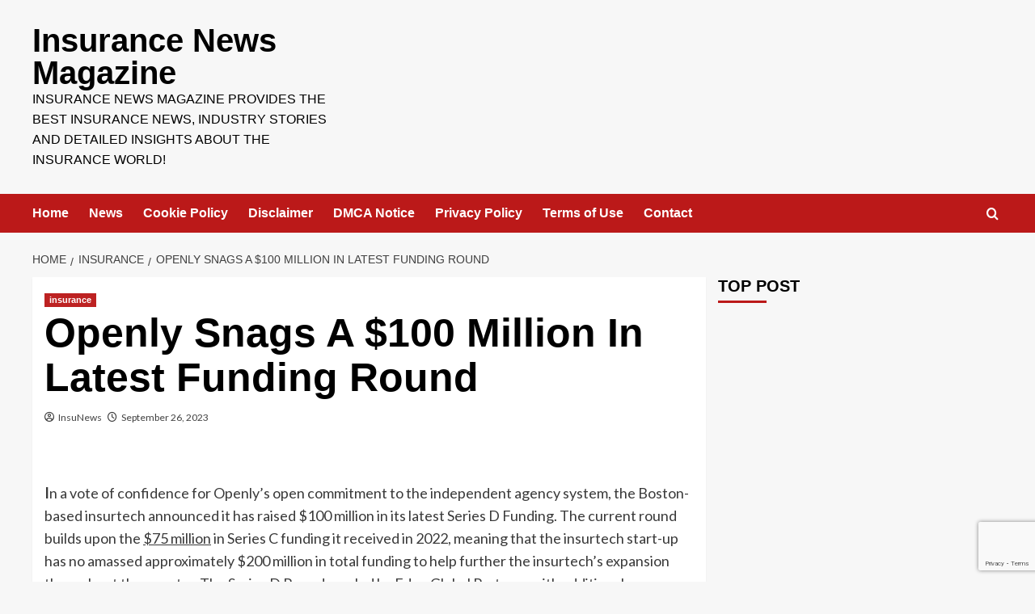

--- FILE ---
content_type: text/html; charset=utf-8
request_url: https://www.google.com/recaptcha/api2/anchor?ar=1&k=6LdTfi0kAAAAALnop29H0-o9Mei5wyBfUHyMre9_&co=aHR0cHM6Ly93d3cuaW5zdXJhbmNlbmV3c21hZy5jb206NDQz&hl=en&v=PoyoqOPhxBO7pBk68S4YbpHZ&size=invisible&anchor-ms=20000&execute-ms=30000&cb=c10zfr8xcgg
body_size: 48531
content:
<!DOCTYPE HTML><html dir="ltr" lang="en"><head><meta http-equiv="Content-Type" content="text/html; charset=UTF-8">
<meta http-equiv="X-UA-Compatible" content="IE=edge">
<title>reCAPTCHA</title>
<style type="text/css">
/* cyrillic-ext */
@font-face {
  font-family: 'Roboto';
  font-style: normal;
  font-weight: 400;
  font-stretch: 100%;
  src: url(//fonts.gstatic.com/s/roboto/v48/KFO7CnqEu92Fr1ME7kSn66aGLdTylUAMa3GUBHMdazTgWw.woff2) format('woff2');
  unicode-range: U+0460-052F, U+1C80-1C8A, U+20B4, U+2DE0-2DFF, U+A640-A69F, U+FE2E-FE2F;
}
/* cyrillic */
@font-face {
  font-family: 'Roboto';
  font-style: normal;
  font-weight: 400;
  font-stretch: 100%;
  src: url(//fonts.gstatic.com/s/roboto/v48/KFO7CnqEu92Fr1ME7kSn66aGLdTylUAMa3iUBHMdazTgWw.woff2) format('woff2');
  unicode-range: U+0301, U+0400-045F, U+0490-0491, U+04B0-04B1, U+2116;
}
/* greek-ext */
@font-face {
  font-family: 'Roboto';
  font-style: normal;
  font-weight: 400;
  font-stretch: 100%;
  src: url(//fonts.gstatic.com/s/roboto/v48/KFO7CnqEu92Fr1ME7kSn66aGLdTylUAMa3CUBHMdazTgWw.woff2) format('woff2');
  unicode-range: U+1F00-1FFF;
}
/* greek */
@font-face {
  font-family: 'Roboto';
  font-style: normal;
  font-weight: 400;
  font-stretch: 100%;
  src: url(//fonts.gstatic.com/s/roboto/v48/KFO7CnqEu92Fr1ME7kSn66aGLdTylUAMa3-UBHMdazTgWw.woff2) format('woff2');
  unicode-range: U+0370-0377, U+037A-037F, U+0384-038A, U+038C, U+038E-03A1, U+03A3-03FF;
}
/* math */
@font-face {
  font-family: 'Roboto';
  font-style: normal;
  font-weight: 400;
  font-stretch: 100%;
  src: url(//fonts.gstatic.com/s/roboto/v48/KFO7CnqEu92Fr1ME7kSn66aGLdTylUAMawCUBHMdazTgWw.woff2) format('woff2');
  unicode-range: U+0302-0303, U+0305, U+0307-0308, U+0310, U+0312, U+0315, U+031A, U+0326-0327, U+032C, U+032F-0330, U+0332-0333, U+0338, U+033A, U+0346, U+034D, U+0391-03A1, U+03A3-03A9, U+03B1-03C9, U+03D1, U+03D5-03D6, U+03F0-03F1, U+03F4-03F5, U+2016-2017, U+2034-2038, U+203C, U+2040, U+2043, U+2047, U+2050, U+2057, U+205F, U+2070-2071, U+2074-208E, U+2090-209C, U+20D0-20DC, U+20E1, U+20E5-20EF, U+2100-2112, U+2114-2115, U+2117-2121, U+2123-214F, U+2190, U+2192, U+2194-21AE, U+21B0-21E5, U+21F1-21F2, U+21F4-2211, U+2213-2214, U+2216-22FF, U+2308-230B, U+2310, U+2319, U+231C-2321, U+2336-237A, U+237C, U+2395, U+239B-23B7, U+23D0, U+23DC-23E1, U+2474-2475, U+25AF, U+25B3, U+25B7, U+25BD, U+25C1, U+25CA, U+25CC, U+25FB, U+266D-266F, U+27C0-27FF, U+2900-2AFF, U+2B0E-2B11, U+2B30-2B4C, U+2BFE, U+3030, U+FF5B, U+FF5D, U+1D400-1D7FF, U+1EE00-1EEFF;
}
/* symbols */
@font-face {
  font-family: 'Roboto';
  font-style: normal;
  font-weight: 400;
  font-stretch: 100%;
  src: url(//fonts.gstatic.com/s/roboto/v48/KFO7CnqEu92Fr1ME7kSn66aGLdTylUAMaxKUBHMdazTgWw.woff2) format('woff2');
  unicode-range: U+0001-000C, U+000E-001F, U+007F-009F, U+20DD-20E0, U+20E2-20E4, U+2150-218F, U+2190, U+2192, U+2194-2199, U+21AF, U+21E6-21F0, U+21F3, U+2218-2219, U+2299, U+22C4-22C6, U+2300-243F, U+2440-244A, U+2460-24FF, U+25A0-27BF, U+2800-28FF, U+2921-2922, U+2981, U+29BF, U+29EB, U+2B00-2BFF, U+4DC0-4DFF, U+FFF9-FFFB, U+10140-1018E, U+10190-1019C, U+101A0, U+101D0-101FD, U+102E0-102FB, U+10E60-10E7E, U+1D2C0-1D2D3, U+1D2E0-1D37F, U+1F000-1F0FF, U+1F100-1F1AD, U+1F1E6-1F1FF, U+1F30D-1F30F, U+1F315, U+1F31C, U+1F31E, U+1F320-1F32C, U+1F336, U+1F378, U+1F37D, U+1F382, U+1F393-1F39F, U+1F3A7-1F3A8, U+1F3AC-1F3AF, U+1F3C2, U+1F3C4-1F3C6, U+1F3CA-1F3CE, U+1F3D4-1F3E0, U+1F3ED, U+1F3F1-1F3F3, U+1F3F5-1F3F7, U+1F408, U+1F415, U+1F41F, U+1F426, U+1F43F, U+1F441-1F442, U+1F444, U+1F446-1F449, U+1F44C-1F44E, U+1F453, U+1F46A, U+1F47D, U+1F4A3, U+1F4B0, U+1F4B3, U+1F4B9, U+1F4BB, U+1F4BF, U+1F4C8-1F4CB, U+1F4D6, U+1F4DA, U+1F4DF, U+1F4E3-1F4E6, U+1F4EA-1F4ED, U+1F4F7, U+1F4F9-1F4FB, U+1F4FD-1F4FE, U+1F503, U+1F507-1F50B, U+1F50D, U+1F512-1F513, U+1F53E-1F54A, U+1F54F-1F5FA, U+1F610, U+1F650-1F67F, U+1F687, U+1F68D, U+1F691, U+1F694, U+1F698, U+1F6AD, U+1F6B2, U+1F6B9-1F6BA, U+1F6BC, U+1F6C6-1F6CF, U+1F6D3-1F6D7, U+1F6E0-1F6EA, U+1F6F0-1F6F3, U+1F6F7-1F6FC, U+1F700-1F7FF, U+1F800-1F80B, U+1F810-1F847, U+1F850-1F859, U+1F860-1F887, U+1F890-1F8AD, U+1F8B0-1F8BB, U+1F8C0-1F8C1, U+1F900-1F90B, U+1F93B, U+1F946, U+1F984, U+1F996, U+1F9E9, U+1FA00-1FA6F, U+1FA70-1FA7C, U+1FA80-1FA89, U+1FA8F-1FAC6, U+1FACE-1FADC, U+1FADF-1FAE9, U+1FAF0-1FAF8, U+1FB00-1FBFF;
}
/* vietnamese */
@font-face {
  font-family: 'Roboto';
  font-style: normal;
  font-weight: 400;
  font-stretch: 100%;
  src: url(//fonts.gstatic.com/s/roboto/v48/KFO7CnqEu92Fr1ME7kSn66aGLdTylUAMa3OUBHMdazTgWw.woff2) format('woff2');
  unicode-range: U+0102-0103, U+0110-0111, U+0128-0129, U+0168-0169, U+01A0-01A1, U+01AF-01B0, U+0300-0301, U+0303-0304, U+0308-0309, U+0323, U+0329, U+1EA0-1EF9, U+20AB;
}
/* latin-ext */
@font-face {
  font-family: 'Roboto';
  font-style: normal;
  font-weight: 400;
  font-stretch: 100%;
  src: url(//fonts.gstatic.com/s/roboto/v48/KFO7CnqEu92Fr1ME7kSn66aGLdTylUAMa3KUBHMdazTgWw.woff2) format('woff2');
  unicode-range: U+0100-02BA, U+02BD-02C5, U+02C7-02CC, U+02CE-02D7, U+02DD-02FF, U+0304, U+0308, U+0329, U+1D00-1DBF, U+1E00-1E9F, U+1EF2-1EFF, U+2020, U+20A0-20AB, U+20AD-20C0, U+2113, U+2C60-2C7F, U+A720-A7FF;
}
/* latin */
@font-face {
  font-family: 'Roboto';
  font-style: normal;
  font-weight: 400;
  font-stretch: 100%;
  src: url(//fonts.gstatic.com/s/roboto/v48/KFO7CnqEu92Fr1ME7kSn66aGLdTylUAMa3yUBHMdazQ.woff2) format('woff2');
  unicode-range: U+0000-00FF, U+0131, U+0152-0153, U+02BB-02BC, U+02C6, U+02DA, U+02DC, U+0304, U+0308, U+0329, U+2000-206F, U+20AC, U+2122, U+2191, U+2193, U+2212, U+2215, U+FEFF, U+FFFD;
}
/* cyrillic-ext */
@font-face {
  font-family: 'Roboto';
  font-style: normal;
  font-weight: 500;
  font-stretch: 100%;
  src: url(//fonts.gstatic.com/s/roboto/v48/KFO7CnqEu92Fr1ME7kSn66aGLdTylUAMa3GUBHMdazTgWw.woff2) format('woff2');
  unicode-range: U+0460-052F, U+1C80-1C8A, U+20B4, U+2DE0-2DFF, U+A640-A69F, U+FE2E-FE2F;
}
/* cyrillic */
@font-face {
  font-family: 'Roboto';
  font-style: normal;
  font-weight: 500;
  font-stretch: 100%;
  src: url(//fonts.gstatic.com/s/roboto/v48/KFO7CnqEu92Fr1ME7kSn66aGLdTylUAMa3iUBHMdazTgWw.woff2) format('woff2');
  unicode-range: U+0301, U+0400-045F, U+0490-0491, U+04B0-04B1, U+2116;
}
/* greek-ext */
@font-face {
  font-family: 'Roboto';
  font-style: normal;
  font-weight: 500;
  font-stretch: 100%;
  src: url(//fonts.gstatic.com/s/roboto/v48/KFO7CnqEu92Fr1ME7kSn66aGLdTylUAMa3CUBHMdazTgWw.woff2) format('woff2');
  unicode-range: U+1F00-1FFF;
}
/* greek */
@font-face {
  font-family: 'Roboto';
  font-style: normal;
  font-weight: 500;
  font-stretch: 100%;
  src: url(//fonts.gstatic.com/s/roboto/v48/KFO7CnqEu92Fr1ME7kSn66aGLdTylUAMa3-UBHMdazTgWw.woff2) format('woff2');
  unicode-range: U+0370-0377, U+037A-037F, U+0384-038A, U+038C, U+038E-03A1, U+03A3-03FF;
}
/* math */
@font-face {
  font-family: 'Roboto';
  font-style: normal;
  font-weight: 500;
  font-stretch: 100%;
  src: url(//fonts.gstatic.com/s/roboto/v48/KFO7CnqEu92Fr1ME7kSn66aGLdTylUAMawCUBHMdazTgWw.woff2) format('woff2');
  unicode-range: U+0302-0303, U+0305, U+0307-0308, U+0310, U+0312, U+0315, U+031A, U+0326-0327, U+032C, U+032F-0330, U+0332-0333, U+0338, U+033A, U+0346, U+034D, U+0391-03A1, U+03A3-03A9, U+03B1-03C9, U+03D1, U+03D5-03D6, U+03F0-03F1, U+03F4-03F5, U+2016-2017, U+2034-2038, U+203C, U+2040, U+2043, U+2047, U+2050, U+2057, U+205F, U+2070-2071, U+2074-208E, U+2090-209C, U+20D0-20DC, U+20E1, U+20E5-20EF, U+2100-2112, U+2114-2115, U+2117-2121, U+2123-214F, U+2190, U+2192, U+2194-21AE, U+21B0-21E5, U+21F1-21F2, U+21F4-2211, U+2213-2214, U+2216-22FF, U+2308-230B, U+2310, U+2319, U+231C-2321, U+2336-237A, U+237C, U+2395, U+239B-23B7, U+23D0, U+23DC-23E1, U+2474-2475, U+25AF, U+25B3, U+25B7, U+25BD, U+25C1, U+25CA, U+25CC, U+25FB, U+266D-266F, U+27C0-27FF, U+2900-2AFF, U+2B0E-2B11, U+2B30-2B4C, U+2BFE, U+3030, U+FF5B, U+FF5D, U+1D400-1D7FF, U+1EE00-1EEFF;
}
/* symbols */
@font-face {
  font-family: 'Roboto';
  font-style: normal;
  font-weight: 500;
  font-stretch: 100%;
  src: url(//fonts.gstatic.com/s/roboto/v48/KFO7CnqEu92Fr1ME7kSn66aGLdTylUAMaxKUBHMdazTgWw.woff2) format('woff2');
  unicode-range: U+0001-000C, U+000E-001F, U+007F-009F, U+20DD-20E0, U+20E2-20E4, U+2150-218F, U+2190, U+2192, U+2194-2199, U+21AF, U+21E6-21F0, U+21F3, U+2218-2219, U+2299, U+22C4-22C6, U+2300-243F, U+2440-244A, U+2460-24FF, U+25A0-27BF, U+2800-28FF, U+2921-2922, U+2981, U+29BF, U+29EB, U+2B00-2BFF, U+4DC0-4DFF, U+FFF9-FFFB, U+10140-1018E, U+10190-1019C, U+101A0, U+101D0-101FD, U+102E0-102FB, U+10E60-10E7E, U+1D2C0-1D2D3, U+1D2E0-1D37F, U+1F000-1F0FF, U+1F100-1F1AD, U+1F1E6-1F1FF, U+1F30D-1F30F, U+1F315, U+1F31C, U+1F31E, U+1F320-1F32C, U+1F336, U+1F378, U+1F37D, U+1F382, U+1F393-1F39F, U+1F3A7-1F3A8, U+1F3AC-1F3AF, U+1F3C2, U+1F3C4-1F3C6, U+1F3CA-1F3CE, U+1F3D4-1F3E0, U+1F3ED, U+1F3F1-1F3F3, U+1F3F5-1F3F7, U+1F408, U+1F415, U+1F41F, U+1F426, U+1F43F, U+1F441-1F442, U+1F444, U+1F446-1F449, U+1F44C-1F44E, U+1F453, U+1F46A, U+1F47D, U+1F4A3, U+1F4B0, U+1F4B3, U+1F4B9, U+1F4BB, U+1F4BF, U+1F4C8-1F4CB, U+1F4D6, U+1F4DA, U+1F4DF, U+1F4E3-1F4E6, U+1F4EA-1F4ED, U+1F4F7, U+1F4F9-1F4FB, U+1F4FD-1F4FE, U+1F503, U+1F507-1F50B, U+1F50D, U+1F512-1F513, U+1F53E-1F54A, U+1F54F-1F5FA, U+1F610, U+1F650-1F67F, U+1F687, U+1F68D, U+1F691, U+1F694, U+1F698, U+1F6AD, U+1F6B2, U+1F6B9-1F6BA, U+1F6BC, U+1F6C6-1F6CF, U+1F6D3-1F6D7, U+1F6E0-1F6EA, U+1F6F0-1F6F3, U+1F6F7-1F6FC, U+1F700-1F7FF, U+1F800-1F80B, U+1F810-1F847, U+1F850-1F859, U+1F860-1F887, U+1F890-1F8AD, U+1F8B0-1F8BB, U+1F8C0-1F8C1, U+1F900-1F90B, U+1F93B, U+1F946, U+1F984, U+1F996, U+1F9E9, U+1FA00-1FA6F, U+1FA70-1FA7C, U+1FA80-1FA89, U+1FA8F-1FAC6, U+1FACE-1FADC, U+1FADF-1FAE9, U+1FAF0-1FAF8, U+1FB00-1FBFF;
}
/* vietnamese */
@font-face {
  font-family: 'Roboto';
  font-style: normal;
  font-weight: 500;
  font-stretch: 100%;
  src: url(//fonts.gstatic.com/s/roboto/v48/KFO7CnqEu92Fr1ME7kSn66aGLdTylUAMa3OUBHMdazTgWw.woff2) format('woff2');
  unicode-range: U+0102-0103, U+0110-0111, U+0128-0129, U+0168-0169, U+01A0-01A1, U+01AF-01B0, U+0300-0301, U+0303-0304, U+0308-0309, U+0323, U+0329, U+1EA0-1EF9, U+20AB;
}
/* latin-ext */
@font-face {
  font-family: 'Roboto';
  font-style: normal;
  font-weight: 500;
  font-stretch: 100%;
  src: url(//fonts.gstatic.com/s/roboto/v48/KFO7CnqEu92Fr1ME7kSn66aGLdTylUAMa3KUBHMdazTgWw.woff2) format('woff2');
  unicode-range: U+0100-02BA, U+02BD-02C5, U+02C7-02CC, U+02CE-02D7, U+02DD-02FF, U+0304, U+0308, U+0329, U+1D00-1DBF, U+1E00-1E9F, U+1EF2-1EFF, U+2020, U+20A0-20AB, U+20AD-20C0, U+2113, U+2C60-2C7F, U+A720-A7FF;
}
/* latin */
@font-face {
  font-family: 'Roboto';
  font-style: normal;
  font-weight: 500;
  font-stretch: 100%;
  src: url(//fonts.gstatic.com/s/roboto/v48/KFO7CnqEu92Fr1ME7kSn66aGLdTylUAMa3yUBHMdazQ.woff2) format('woff2');
  unicode-range: U+0000-00FF, U+0131, U+0152-0153, U+02BB-02BC, U+02C6, U+02DA, U+02DC, U+0304, U+0308, U+0329, U+2000-206F, U+20AC, U+2122, U+2191, U+2193, U+2212, U+2215, U+FEFF, U+FFFD;
}
/* cyrillic-ext */
@font-face {
  font-family: 'Roboto';
  font-style: normal;
  font-weight: 900;
  font-stretch: 100%;
  src: url(//fonts.gstatic.com/s/roboto/v48/KFO7CnqEu92Fr1ME7kSn66aGLdTylUAMa3GUBHMdazTgWw.woff2) format('woff2');
  unicode-range: U+0460-052F, U+1C80-1C8A, U+20B4, U+2DE0-2DFF, U+A640-A69F, U+FE2E-FE2F;
}
/* cyrillic */
@font-face {
  font-family: 'Roboto';
  font-style: normal;
  font-weight: 900;
  font-stretch: 100%;
  src: url(//fonts.gstatic.com/s/roboto/v48/KFO7CnqEu92Fr1ME7kSn66aGLdTylUAMa3iUBHMdazTgWw.woff2) format('woff2');
  unicode-range: U+0301, U+0400-045F, U+0490-0491, U+04B0-04B1, U+2116;
}
/* greek-ext */
@font-face {
  font-family: 'Roboto';
  font-style: normal;
  font-weight: 900;
  font-stretch: 100%;
  src: url(//fonts.gstatic.com/s/roboto/v48/KFO7CnqEu92Fr1ME7kSn66aGLdTylUAMa3CUBHMdazTgWw.woff2) format('woff2');
  unicode-range: U+1F00-1FFF;
}
/* greek */
@font-face {
  font-family: 'Roboto';
  font-style: normal;
  font-weight: 900;
  font-stretch: 100%;
  src: url(//fonts.gstatic.com/s/roboto/v48/KFO7CnqEu92Fr1ME7kSn66aGLdTylUAMa3-UBHMdazTgWw.woff2) format('woff2');
  unicode-range: U+0370-0377, U+037A-037F, U+0384-038A, U+038C, U+038E-03A1, U+03A3-03FF;
}
/* math */
@font-face {
  font-family: 'Roboto';
  font-style: normal;
  font-weight: 900;
  font-stretch: 100%;
  src: url(//fonts.gstatic.com/s/roboto/v48/KFO7CnqEu92Fr1ME7kSn66aGLdTylUAMawCUBHMdazTgWw.woff2) format('woff2');
  unicode-range: U+0302-0303, U+0305, U+0307-0308, U+0310, U+0312, U+0315, U+031A, U+0326-0327, U+032C, U+032F-0330, U+0332-0333, U+0338, U+033A, U+0346, U+034D, U+0391-03A1, U+03A3-03A9, U+03B1-03C9, U+03D1, U+03D5-03D6, U+03F0-03F1, U+03F4-03F5, U+2016-2017, U+2034-2038, U+203C, U+2040, U+2043, U+2047, U+2050, U+2057, U+205F, U+2070-2071, U+2074-208E, U+2090-209C, U+20D0-20DC, U+20E1, U+20E5-20EF, U+2100-2112, U+2114-2115, U+2117-2121, U+2123-214F, U+2190, U+2192, U+2194-21AE, U+21B0-21E5, U+21F1-21F2, U+21F4-2211, U+2213-2214, U+2216-22FF, U+2308-230B, U+2310, U+2319, U+231C-2321, U+2336-237A, U+237C, U+2395, U+239B-23B7, U+23D0, U+23DC-23E1, U+2474-2475, U+25AF, U+25B3, U+25B7, U+25BD, U+25C1, U+25CA, U+25CC, U+25FB, U+266D-266F, U+27C0-27FF, U+2900-2AFF, U+2B0E-2B11, U+2B30-2B4C, U+2BFE, U+3030, U+FF5B, U+FF5D, U+1D400-1D7FF, U+1EE00-1EEFF;
}
/* symbols */
@font-face {
  font-family: 'Roboto';
  font-style: normal;
  font-weight: 900;
  font-stretch: 100%;
  src: url(//fonts.gstatic.com/s/roboto/v48/KFO7CnqEu92Fr1ME7kSn66aGLdTylUAMaxKUBHMdazTgWw.woff2) format('woff2');
  unicode-range: U+0001-000C, U+000E-001F, U+007F-009F, U+20DD-20E0, U+20E2-20E4, U+2150-218F, U+2190, U+2192, U+2194-2199, U+21AF, U+21E6-21F0, U+21F3, U+2218-2219, U+2299, U+22C4-22C6, U+2300-243F, U+2440-244A, U+2460-24FF, U+25A0-27BF, U+2800-28FF, U+2921-2922, U+2981, U+29BF, U+29EB, U+2B00-2BFF, U+4DC0-4DFF, U+FFF9-FFFB, U+10140-1018E, U+10190-1019C, U+101A0, U+101D0-101FD, U+102E0-102FB, U+10E60-10E7E, U+1D2C0-1D2D3, U+1D2E0-1D37F, U+1F000-1F0FF, U+1F100-1F1AD, U+1F1E6-1F1FF, U+1F30D-1F30F, U+1F315, U+1F31C, U+1F31E, U+1F320-1F32C, U+1F336, U+1F378, U+1F37D, U+1F382, U+1F393-1F39F, U+1F3A7-1F3A8, U+1F3AC-1F3AF, U+1F3C2, U+1F3C4-1F3C6, U+1F3CA-1F3CE, U+1F3D4-1F3E0, U+1F3ED, U+1F3F1-1F3F3, U+1F3F5-1F3F7, U+1F408, U+1F415, U+1F41F, U+1F426, U+1F43F, U+1F441-1F442, U+1F444, U+1F446-1F449, U+1F44C-1F44E, U+1F453, U+1F46A, U+1F47D, U+1F4A3, U+1F4B0, U+1F4B3, U+1F4B9, U+1F4BB, U+1F4BF, U+1F4C8-1F4CB, U+1F4D6, U+1F4DA, U+1F4DF, U+1F4E3-1F4E6, U+1F4EA-1F4ED, U+1F4F7, U+1F4F9-1F4FB, U+1F4FD-1F4FE, U+1F503, U+1F507-1F50B, U+1F50D, U+1F512-1F513, U+1F53E-1F54A, U+1F54F-1F5FA, U+1F610, U+1F650-1F67F, U+1F687, U+1F68D, U+1F691, U+1F694, U+1F698, U+1F6AD, U+1F6B2, U+1F6B9-1F6BA, U+1F6BC, U+1F6C6-1F6CF, U+1F6D3-1F6D7, U+1F6E0-1F6EA, U+1F6F0-1F6F3, U+1F6F7-1F6FC, U+1F700-1F7FF, U+1F800-1F80B, U+1F810-1F847, U+1F850-1F859, U+1F860-1F887, U+1F890-1F8AD, U+1F8B0-1F8BB, U+1F8C0-1F8C1, U+1F900-1F90B, U+1F93B, U+1F946, U+1F984, U+1F996, U+1F9E9, U+1FA00-1FA6F, U+1FA70-1FA7C, U+1FA80-1FA89, U+1FA8F-1FAC6, U+1FACE-1FADC, U+1FADF-1FAE9, U+1FAF0-1FAF8, U+1FB00-1FBFF;
}
/* vietnamese */
@font-face {
  font-family: 'Roboto';
  font-style: normal;
  font-weight: 900;
  font-stretch: 100%;
  src: url(//fonts.gstatic.com/s/roboto/v48/KFO7CnqEu92Fr1ME7kSn66aGLdTylUAMa3OUBHMdazTgWw.woff2) format('woff2');
  unicode-range: U+0102-0103, U+0110-0111, U+0128-0129, U+0168-0169, U+01A0-01A1, U+01AF-01B0, U+0300-0301, U+0303-0304, U+0308-0309, U+0323, U+0329, U+1EA0-1EF9, U+20AB;
}
/* latin-ext */
@font-face {
  font-family: 'Roboto';
  font-style: normal;
  font-weight: 900;
  font-stretch: 100%;
  src: url(//fonts.gstatic.com/s/roboto/v48/KFO7CnqEu92Fr1ME7kSn66aGLdTylUAMa3KUBHMdazTgWw.woff2) format('woff2');
  unicode-range: U+0100-02BA, U+02BD-02C5, U+02C7-02CC, U+02CE-02D7, U+02DD-02FF, U+0304, U+0308, U+0329, U+1D00-1DBF, U+1E00-1E9F, U+1EF2-1EFF, U+2020, U+20A0-20AB, U+20AD-20C0, U+2113, U+2C60-2C7F, U+A720-A7FF;
}
/* latin */
@font-face {
  font-family: 'Roboto';
  font-style: normal;
  font-weight: 900;
  font-stretch: 100%;
  src: url(//fonts.gstatic.com/s/roboto/v48/KFO7CnqEu92Fr1ME7kSn66aGLdTylUAMa3yUBHMdazQ.woff2) format('woff2');
  unicode-range: U+0000-00FF, U+0131, U+0152-0153, U+02BB-02BC, U+02C6, U+02DA, U+02DC, U+0304, U+0308, U+0329, U+2000-206F, U+20AC, U+2122, U+2191, U+2193, U+2212, U+2215, U+FEFF, U+FFFD;
}

</style>
<link rel="stylesheet" type="text/css" href="https://www.gstatic.com/recaptcha/releases/PoyoqOPhxBO7pBk68S4YbpHZ/styles__ltr.css">
<script nonce="CBBSjDh7WV2wiKJ3omjSTQ" type="text/javascript">window['__recaptcha_api'] = 'https://www.google.com/recaptcha/api2/';</script>
<script type="text/javascript" src="https://www.gstatic.com/recaptcha/releases/PoyoqOPhxBO7pBk68S4YbpHZ/recaptcha__en.js" nonce="CBBSjDh7WV2wiKJ3omjSTQ">
      
    </script></head>
<body><div id="rc-anchor-alert" class="rc-anchor-alert"></div>
<input type="hidden" id="recaptcha-token" value="[base64]">
<script type="text/javascript" nonce="CBBSjDh7WV2wiKJ3omjSTQ">
      recaptcha.anchor.Main.init("[\x22ainput\x22,[\x22bgdata\x22,\x22\x22,\[base64]/[base64]/[base64]/[base64]/[base64]/[base64]/[base64]/[base64]/[base64]/[base64]\\u003d\x22,\[base64]\\u003d\x22,\x22ScKfEsOSw7ckDcKSJ8OVwq9VwrARbiRASFcoUcKkwpPDmxTCq2IwMnXDp8KPwrHDosOzwr7DlsKMMS0Bw7UhCcOlGFnDj8Ksw4FSw43Cn8OdEMOBwrXCkGYRworCqcOxw6lHDAxlwqjDocKidzhZXGTDmsOmwo7Dgxt/LcK/woDDjcO4wrjCjcKELwjDk3bDrsOTN8OIw7hsQEs6YSLDpVpxwoLDlWpwS8OHwozCicOuejsRwpMmwp/[base64]/[base64]/ClMOjw7llw6tSdcKaFcOMK8KnwotOT8OCw7Jow5HDv39NAj1QEcOvw49ELsOaeSg8O1IPTMKhT8OtwrESw4UcwpNbScOsKMKAHcO8S0/CnC1Zw4ZLw7/CrMKedj5XeMKGwr4oJXnDkm7CqhnDjyBOJj7CrCk5VcKiJ8KhU0vClsKzwrXCgknDgMOGw6RqRQ5PwpFNw4TCv2J/[base64]/QsO3woPDonYlwprCucOZw4cdw6bDu8Otw5PCpQPCh8OSw5E6CirDkcOMUzBeI8K8w5oDw7shLxtDwpckwoRkdRzDpjU4EsKdD8OFU8KiwqsWw5c1worDtFBAeF/[base64]/[base64]/CocOXw4/CjAtwwo7DssK5wpDCgsKwDWbDjsKyw51Kw70Yw4fDqsORw44ow6EpaFpNOsOKRw3DjifDm8ObV8O5aMK/w5zDq8K/K8Ozwo8fDsOWLh/CpTluwpEBHsK/AcKsdVhEw60SOMOzCFTCisK4ITrChsK6E8OdWmzCjnFbHTnCszHCilxuBMOAcUN7w7XDrCfCmsONwpUow71Lwp7DgsO5w6ZSQnnDjsO1wobDtWvDssKVdcKpw6bDt2/[base64]/RsO2w7jCgU/CgFvCqMKSVl4ldVPDsm9zLcKtHy0UB8KHD8Knak1aPwgKWsK0w7gjwpx5w6XDmcKBPcOHwpwtw5/DgkV3w51gX8KUwowQSUEPw6kiScOGw7h9GsKrwpHDv8OXw5MHwrwuwq8+W3o4O8OMw7MJE8KGwobDjMKEw6pHEcKYAzMpwrc+ZMKbwqbDrTN0w4/Cs3sdwqIwworDmsOCwr3ClsKUw7fDrWxOwqvDsycJMgjCosKGw6E9HF18LHnCqwzDp2QgwpUnwprCjlZ+wpHCtS/CpWDCmMOkPwDDvzjDsDMVKhbCisKEfE1sw5XCp1bDmDfDpExowoTDvcOywpTDtg9Xw6sFTcOpNcOHw57Cm8OOf8KGVsKNwqfCsMKmDcOOP8OTCcOOwo/ChsKZw6lcwpfDpQcXw79GwpAdw70DwrLDoAzDqD3Cl8OLwrrCsko5wo3DnsOeFW9NwovDlCDCqxLDnmnDkFNTwqsqw7oJwrcNPjlOPVJ6GMOcL8OxwqQww6fCg1FVKB89w7vCmcOkE8OVRRI0wqLDlcKOw5bDvcOzwoQyw4PDksOxAsKMw6fCsMOCZw4/w6fDkG3Cgw3Cgk7CuE7DrXnDnnQFfj4/w5FpwpTDo2J0wqTDo8OUw4HDqsOmwpMcwrA+QcOHw4FWdlsHw4BQAsOCwqZkw5s+BSAGw5cMJQjCu8O9KidQwoHDuS3DpcKswpzCpsKzwpLDtMKgHcOZZsKXwrJ4dhhBcC3CkcKWSMOkQcK1DcKOwprDsCHCrC/DoF4BbH1UMMOqQwzCtSjDlw3DpMOaKMOWMcO7wrUMeXvDksOZwp/Di8KuBsK7wrhzw5TDt1nCsyRyZ3Q6wpTDhsOVw7nCusKtw7E+w7szTsKMR1LDpMOrw500wrDDj2/ChlZgw57DnHIaJsK/w63CtHdMwpoKA8Kjw4t1Ey50JjhmecKcTVoySsOdw4ITQlcnw4UQwo7CusKjRMOYw6XDhTLCgcKTMsKjwo8bM8KWw65Bw4oHf8OlO8KEbWbDu27DlFDDjsKMfsKWw7tDRMOuwrQYd8K4dMOxeRTCjcOJOyLCkQzDlsKeQg3CsApCwpAuwoDCrsO5Ii/DncKAw6R/w7vDgGjDvTbCisKrJREfbsKEb8Ktw7bCuMKff8OTUilPIGEWw6jCgX/Cg8ODwpHClcOxccKLDhHDkTd+wqXCncOvwpDDn8KyNS7ChVUVwrzCtMK/w4l8eXvCtCs3w4h0w6vCryBfZ8KFWCnDvcOKwp1fKFJVa8KbwrEXw7PCmcOWwrcVwrTDqwlkw4ZUNcKkWsOLwplsw5LDgMKewqTCj3VODVfDuVxZL8OMwrHDgXQhJcOIT8Kvwq/Cr0dYcSfDmMK4HQrCmyc7DcOvw5DDmcK8bkjDhU3CmsKhEcOdWmfCuMOrK8OewoTDkidOwqzChcOrZcKSR8Opwq7CmARQXkzDl1/DsSAvw6sYw7LDq8KBLMK0T8KcwqphImNVwq7CtcKlw6HCtsK/wq8+ESxGBMKWOsOtwrofSA1+wopyw73DnsOhw6kxwp7CtChgwpDDvXgUw5LDm8O1LFDDqsOawp5mw5TDuT7CrnvDhMKaw4xBwrLCglnDisOpw5kWS8KRUi/Dg8Krw5cZEcK+CMK1wrN1w68sV8KawoBwwo8YA03CtiIcwo9NVQPCpCpzJibCgEjCnkwpwr4Fw5LDlnZDWMOXY8K+BTrDosOowrLCmEd/wozDk8O5DMOrCMKPeFokworDmsK8FcKbwrciwoETwqHDthrCnGt+ZHE3DsOzwrkpbMObw77ClMOZw7FhEwFxwpHDgSfCo8K+eHtqWU3Cpz/Dgg46Qn9Sw7zDn0lTZcOIbMOqIjPCocO5w5jDgxHDksOqDWTDhMKPw6dKw58JbRV/UQ/DlMOVDsOAXWJIVMOfw4RIwrjDlAfDrXsnwrzClsOVBsOJGV7DoDZxwo9yw67DgcKDeB3Cu11XKsOYwojDmsOCW8K0w4fCuk3DizAKSsOORyFsUcK+c8K8wowrwokxwoHCusKJw6DCl1wwwp/ClF5qF8O/wo49UMKqBWdwSMOYw5LClMOZw7XCuSbDg8OqwonDpADCv1LDsRnDp8K1PlPCuzPCi1LDsx1gwpNAwo9yw6LDqzwcw7nCrHNJw5PDlUTCjQ3CsAHDoMKQw6Apw6HDoMKnDhXCrF7DnQVYIiHDocKbwpTCkcOwE8KDw4pkwrrDpQZ0w6/CpiV1WsKkw7/[base64]/CmcOhb1NtwrYnw7rDh8OxD8OZwqhjwr3DtcKxwr4+dW7CiMOOW8KpFMK0TEtewr9TUGgnwprCgMK5w6JFZMKkHsO6D8KpwobDlV/Cuxl3w7DDmsOzw5vDsQrCjEcew5Q0ZGHCrAtaQcOaw7Bww4/DnMKcTiQBGsOkF8O2wrLDvMKZw4nCl8OaAgzDs8ONTMKmw6rDkC7Du8KfHXEJwqMWwr3CusKqwr4cUMKqMgzDm8Okw7fCp13Dm8OhecOWw7FvAjMXJzZYNRhZwpjDm8O2eAlbw6fDmG0zwqRkFcKnw6jCmcOdw43Cvl1BdApVZBJoF2tQw6/DpS5OKcKBw5Etw5rDuAs6dcOrDcKbccKwwoPCqsO5dU9UCQfDsyMJKMOdI1fChz8VwpTDhMOAUMKGw7zDh1PClsKPwrhSwpRpYcKcw5rDsMKYwrNww7/CoMKGwonDmFTCn2PCpUfCucK7w67DrSLCj8OywqXDkMKtKlk7w7V4w6EcfMOQbxfCkcKhYzLDq8OoNmjCrxjDp8KCFcOqfkI4wpTCrk8Cw7UBwpwBworCqnLDgcKKFMK9w6U5TTI9AMOjacKtKEXCgF5zwrA/bkMww4HCs8KqPVjCoGPDpMK7RXfCp8O1NzIhBcK+wovCqgJxw6DDk8K9w57Cvns7dcOLPAtZbV4iwqMcMFBzfcKEw7lkBUthVHHDu8Ktwq/ChsK/[base64]/DiXzCjsO+wpN3RcKiw7QGPAFCwpceDMOEA8OFw6oVeMKTMzYHworCo8KdwqIqw4zDm8KsO0PCpXXCpGcMPMKxw6k0wpjCnHQhRWxhaEEywrBbBH0CfMO5EwxBCm/[base64]/V1piw7XCosK3wr7DrcObG8K/w4J0DMKGwozDkSbCosKBCsKHw6Etw6DDkxAORyPCpsKlPGNrPcOuDDhMAk/[base64]/CmMK6w5gzAmDClBtawoVnVhkUB8KLfHhuFXHCvzJ4XHlWViM9WVI0HBbDsBQ2W8K2w5BLw6vCpsKsUMO9w78twrh8c1rCvcOVwoFeOQfCpjxDw4HDsMKNI8ObwpZ5KMKlwpfDosOCw4vDhTLCtMKLw4gXQArDgMORRMKeAMOmTTVNNjdSGjjCjsKPw6/[base64]/CgErDnQ/[base64]/LcK9RXlQIsKcVT0jPVFiccKZaFnChDvCrzxYCXPChm49wpJ4wpEsw5fCqsKswqHCvMO4UcKbLUzDjFLDshspJ8KbSsKETS1Pw7PDpSJ7S8Kcw4xCwo8owoEcw609w5HDvMOsa8KEeMO6VEwXwpxnw4drw5/DimgFAnvDr1dKPVYcw7xlMU8swqNWeijDt8KtHTg6PwgSwqbCgDRkV8KMw40Cw77CmMOzOwhEw5PDuCFzw50WIlPCvGJoMMOmwo1hwrnCgcOmaMOIKw/Dn3tFwrHCl8KlY1hew4PCu2cJw5fClFPDqcKLw58VDMKnwptrWMOHBxHDvRNNwrZOw71Iw7HCjDfDocKSJ0rDtSvDhw7DuxDCg1hcwp07XnPCnGPCughVKcKTw7LDgMKPEhvCuktlw5jDnMOmwq1/FnPDs8KhGsKAOsO0wpxkGAjCksKtdRXDlcKlA0x9Z8Obw6DCqQ7Cv8Kmw5XCvAfCgAkAw5fDvcOKTMKbw5nCmcKhw6jCm0rDjBcOE8O3P1zCpX7DuWwdBsK3IhMIw7FXPjcIPsOLw5PDpsKiQcK6wo3Co0kawq46wp/CiAjDqsObwopqw5bDhBLDiR7DumxaQcOLemrCkxDDkRfCrcOWw6Eyw67CscOULy/DjBxCw7BsDMKAD2bDmzACZ1nCiMKaBlIDw7pow4kgwowhwrM3WcKwIcKfw7A7wpt/EsKZcsOcwqw4w7/DoFIFwoJKw47DqMK6w7DCsh5lw4/Ch8OVI8KFw63CisOWw7JnSTYxIcOtZ8OJEyZRwqQbB8OqwojDvT8LGB/[base64]/Dslo/[base64]/[base64]/DjAvDrlwgwpDDkwPCisOrFCFERynDuV3CqlchBncfw6fCmcKNw7/DlcKnLMKFJBIvwpxXw5NXwrDDmcOdw5t1NcOgcFkdEcO9w7ATwqsgfCtlw7E9dMKLw509wpLCk8KAw48NwqnDgsOmXMOMBMKqa8K6w5XDhcO4w6QmZTw9e2o7I8KCw4zDmcKjwpHDosOTw7tCwo87HEAgTx/[base64]/CozHCgsOZw47Cs8OnWxjDox/[base64]/[base64]/DjcKewoF4e2J3woJ/cUvCmMOawp/CqcKOwoBaw5QaI3dIFAtca1Bxw6BWwrHCpcKBwobCqibCiMKxw4XDsWBmw4xCw5N3w5/[base64]/CocOIHcOiYcO+V8K8wr/CmxA6KsOqOMOcGsKrwoIQw63Dqn3CpypdwphpZHHDhgV1WlLCj8Kfw7oHwqlUDMOnbcK4w5zDs8KjFlrDhMO7eMOhAwwGL8KUSypsRMKrw7gDwobDn1DCgUTDpiRsLnoRasKKw4zCs8K7YFvDh8KiJMO7NsO+wqDChjMpayVnwqzDmsOFwpN/wrfCjVLCllXDnQQDw7PChl/[base64]/DkcO3AyMOwrzDl8KVw5jCncO4KRLCtcK9RhDChTjDvQXDlsO4w7HDrR5awotgSVcORMKpA0jCkAcYcTfCn8KowrXCjcK6IjvCj8OSw4obN8Kdw53Du8Ojw6zCo8KcXMOHwr1Ew4Yowr3Cr8KIwrDDkMKXwrbDtcKzwpTCmRtnDxLCrMOgSMKyPEZnwpBewrHCscK/[base64]/[base64]/CgsOMGncBw65fCMOew6R0JMOQdcKBBcKiwpHCm8KpwqsSGMKkw6g5LzXCjgohEVnDmyNgS8KAJsOsFDMfw5VEwofDiMO3XcKzw7jDj8ORHMONVsOwRMKZwpTDkHLDiAAafD0JwrnCrcKzAMKPw5zDmMKpFXY1VEVtEMOdSErDvsOeMUbCt3srcsKqwp3DisO/w7pkVcKkPcKcwrA2w5whfjfCnsOgwo3ChMOpUm0ww6hywoPCucKgM8O5I8O7fsOYN8K/dyUFw6Q2BmEfUW3DiWhCwo/DmgUPw7xmLyQpd8OMHcOXwqRwC8OvDEAlw6ggY8OFwp4OZMK7w4RUw5IrAn7DpsOgw75zDMK6w7J6UMOZWTPCrErCvEjCqQbCqBXCvR12fMORe8OJw7cnGksNHsKCw6vCkmkyB8KAw75pAsKHPMOawoodwpAswrAKw6nDrUrCq8ORTcKgNsKnOw/DtMKhwrpwDkbDmnd4w6tow4nDoFsfw64dfxMddlvCjHUlBsKDMMKNw4V1Q8OFwqHCkMOewpwYPQvClsKJw5TDlMKEUsKmA1M+MG8Fwo4sw5EUw4hCwprCoRnCnsKxw7IJwrZjG8KJNRjCuwZSwq7CmcO/wpPCkzfCkloFUsK8fsKBAcOTQsK3OmLCsSE4PzQQelDDkA4EwofCkMOtS8KPw7sAeMOgB8KjAcKze0txZ34cPxXDjiEVwqJNwrjDi0NzLMK2w4/DisKSA8KYw6FnPWMxbMOvwr3CkjnDkBDCqMK1b1UVw7xMw4JpdsOuUQrCiMOew5zCtAfCnh1Vw6fDkEnDiwfCgzVnwrfCtcOIwooBw5Epb8KUEVrCscOdLsOvwr7CtBFFwqLCvcK6JQEPUsOWOWYIFMO/Zk3Dv8K4w4PDuGlvaBwMw4/[base64]/CplQ3wo0Sw4xnw7nDj0TCmsOONcKOw4EAPMKMbcKfwoloLcOdw6hDw53DksKpw6jClC7CuARzc8O5wr0hLQjCmsK7IcKYZcOvSxkoKVnClcO5VD0sUsOpSMOKw58qMnLDiCUdEzJLwoVCw5EyWMKhWsOXw7fDtX/Co1ttfn7DjRTDmcKVWMKbWhoYw6onRj/CnVdWwo83wqPDh8KTMlHCq0DCmsK2DMK8McOww7owBMOeN8KiKn7DqB8GHMOuwo7DjjQGw5TCpsOMecKMUMKeNWpHw5lew4hfw7APCwMEQ07CkTbCuMOvDzA5w7DCr8Kywq3Cmg0Lw6M3wpLDtSvDmTtKwqnCjcOEBsOLEcKHw6NwLsKZwpI/wr3CgcOsTisBZ8OSDMKjw4HDqVg/w5kdwr/CrCvDoHVySsKFw5UTwrgyJnbDtMK9UGnDnFh3YMOHMDrDoDjCm0PDmBduZMKBEMKHw57DlMKDwprDh8KARMKHw6/CqQfDs1fDiCdVw6V8w5JNwpluZ8Ksw6vDisKLI8KYwqbCogzDjMKsbMOvwo7CvcK3w7zDm8KDw6h+w4sow4JDTHfDgQTDgCkDa8KsD8KAacKnwrrDqjpuwq11YATDkiodw7JDLEDCmMOawojDjcKbw4/[base64]/CpU3DsHZHIh7DocOEwr5tecOeGi/[base64]/ChCI9wo7CszzCjsK9w6/Dt8O+NMOMw4TDj8KGdVEtJ8OjwoHDvwdXw53Dmm/DlcK8NH7Do3xdd15rw43CuXXDk8K/w4XDtz1Bwo97wohswocKL2PDrDHCnMKZw4nCqMOyYsK0Q05eTA7DgcKNQh/DuVspwoXCt251w5c1AlVmWHYMwr3CpMKCPgs8wozCj3NZw4kkwp7CisOGdCLDl8KTwqvCjWrDoyZbw4vCt8KkCsKCwqTCnMOaw4xFwo9RMMOPCMKOIsOuwrjCkcKxwqLDmEnCoCvDn8OJTMO+w5rCtsKcXcOYwow1cAHCmRbDnFJWwqrDp0t/wprCtsKXKsOWXMOGNyfDi0fCkcOjJ8OGwo5sw7fCn8KbwpXDszgNHsOQLE/CnHjCu1/ChHbDhlAmwo4jOMOuw5TCg8Kdw7lTdkzDpGNaaQXDu8OaJsOBYXFbwogSUcOsKMOGw5DDisKqVSvDrcO8wpLDnxE8wozDusO2T8OnD8ONQxzDtcOYMMO/Xyhew70uwrvDiMKmCcObK8OFworCoCHCoFIFw6HDlELDtSB/wrHCqBUIw5lUQnssw7gGw65YA0/DkyHCuMKkw4nCg2vCrMKHGMOjA2pBDMKKe8O8wofDr2DCr8KMOsOsHQ/CncO/wqHCtsKyED3CjcO5PMKxwr9GwrTDncKTwp/DpcOsUTLCpHfCu8Krw649wqXCtMKJHAEOSlViwq/ChWpoKmrCpERyw5HDjcKQw7A/KcOKw55UwrZEwoAVZTPCkcK1wppnb8OPwqsOR8KAwp4+wpHDjgBsO8KIwoXChcOIwpp2wqzDvhTDslsFWABgA1PDqsO0wpRIQ3obw6jDssK6w7HChzrCpMKhbXE9w6vCgWk1R8K6wrPDlMKYRcKjI8Kewp/[base64]/CjhXDgDfDvMKScTPCtC5pW8K3w6Qtw6fCjmDDlcO3IHvDgUHDu8OcVcOpHMKrwrXCiB4Cw5Qgwp0wTMKzwph/wqDDvmHDlsOsTEnCjAx1fsKLDSfDsSQTRXNhb8OuwrfCgsOlwoBnDn3DgcKYaxQXw4NBCQfDo1LCs8OKHsKGQsO2YsOlw5zCvTHDnWLClMKPw6N2w7Z7C8KzwrnCmyzDgk/DsWPDpUrCljnCnUrDgx4uRQbDmicGWA9cMcKpfh7Ds8OswpPDqMK2wp9Mw7wSw77Dvk/CmWhDa8KHZTQzcV3DlsO8BT/DoMO8wpvDmRpTCVrClsKJwp1NTMKEwoUnwoQtPsO1MxY+bMOIw5RyZ1xswqw+Q8OmwrIMwq9+C8OaRD/Du8Okwrw1w6PCksO6CMKJwoxmEMKUb3/Dk3nDjWzCmUFVw65VX016JB/[base64]/[base64]/[base64]/GMOpLlhQGhoOYMKEbcKzwrNzHXvCn8OMwr4EDyoiw6oMCh3DkGrDl3Fkw7LDpMKaDgnClToJd8OoOMKVw7fDjQh9w6tTw4XCgT1OCcOywqHDmsOKwozDgsKZwqEjAcK/wpgrwobDiAAnQkI6KMOSwpfDqsOoworCksOUBWoDc3VOBsKGwpNqw41VwrvCusOXw7DCk2NOw4F1wp7DgsOpw6HCrsK9NwgswoYLJUAawrHDuTY8woZYwq3DtMKfwptHH1k2WMOgw4xdwrYKUx1oVcOew5Y5Wk9uRy/DnnfDoz0Vwo/DnkfDosKzHmdvacOqwqvDhBHDoQQnVR3DtcOswo88wrtJf8KWw5DDksKZwoDDjsOqwpfCpcKJDsOewrHCmw/[base64]/CvX5MDcKpY2jCtBs+w5jCmsKLf34LfcKMwrgzw40eCy7DsMKOUcK+T3DCimrDhcK2w7NhNnECcF1rw5hfwr15wp/DgsK2w5DClRjCqTF4YsK7w6sJAxnCusOuwqhMISpDwp43UcK/fCrCuBl2w7XDsA/CmUcaYWMvMz/Cri8DwojDkMOHJRBYHsKzwrhSasKiw7PDm2A2FmM2SsOLYMKKw4jDhsOXwqYnw5nDpjDDiMK7wpQtw5Nfw7YfXjPDvWoTwprCtmPDv8K7c8KYwoo/wrHDusOMO8OjZsK7w5x6XGzDpj4iD8Kca8O0McKKwrcIF03CnMODTMKsw4LDj8O+wpVpCw5tw4vCvsKPIcOJwqE/ekTDmCrCgMOFccObKkU2w4nDicKrw4k+YMODwrJzMsKvw6NUJsK6w6UYVcKDRyU2wpVuw7PCmsOcwqDCuMOpZMOjwqXDngxhw7DDlG/CtcKaJsKoN8KHw4gQF8K+HcKCw54vScOmw6XDt8K7XFshw7RnHMOGwpFiw7NRwprDqjPCsV3CpsKXwrHCpMKIw4rCuCbCiMK5wqrCscOuSMO6XkgFJFc3FVbDjEMKw6bCoSHCucOJZi0wdsKRWC/DuxzCp1bDq8OEFMKjWjDDl8KcRBbCgcObB8OxZUjCjV/DvgbCsk5uLcK2woNCw4rCoMKnw63ChF3ChExILl9VclMHdMOyGEN0w6nDlsOPUAQaGMOGdiFawovDt8OCwrlOw67Di1TDjQ/Cu8KhHWXDrXQpDWhUeVEww54Rw5HConjCgcOFw6jCvV8jwovCjGUPw57CvC4jID3DskLCoMKkw7cOw7nCtMO7w5/DisKRw7FbQzEaPMKBZkk+w5/DhsKVb8OHPMKOEcKTw6jCgwh9JcO8UcOTwq0iw6rDgizDpS7Dm8K6woHCrm5DN8KvLF9WDTTClsOHwpsHw4/DkMKLBUrCty8xOsOaw5ZDw7lhwqg4wp3Co8KDblHDl8KQwrTCt0XCusKmXsOIw6hhw6XColfCs8KTDMK9aVdLOsKZwpLCnGB3RcO8S8OswrxCa8OfCDIlGsOeIcOVw4/DsyR8Phw+w7zDicK7dAbCrcKRw53DrxrCvknDrgvCsDQzwobCrsK3woPDozMnIkZ5wqlbQsKlwrkXwr7DkQrDqwXDi1xlTj7CtMKFwpPDp8OzehbDn1rCu3zDvQjCvcK/RMKEJMOPwoxrD8K6w6hjb8KIw7Vsc8OIwpFdJFcmQl7CisKiMQzClnrDmVbDu17DjWgydMOXRjlOw6HDt8Kuw548woZcDcOlejDDuSbCl8Kkw61lVlzDlsKfwo8ccMOTwqPCt8K2YsOpwpLCgBQRwrHDj1tTf8O0wovCt8OiMcKZDsO9w4YmWcKww4JRUsOiwr/[base64]/w7vDpMK8VMOlTHLDuk3CsMO8w7TCv0Yswp/[base64]/[base64]/w646dA/[base64]/[base64]/w6/CrxYMwqTCtV7Dh8K5woYvwpUkVcOEXghCw4LCmDHCuE/[base64]/YsOAwo8lK8K5w6VgwpzCkcO+ezADU8O7wop7eMKIK1HDncOEw6tbXcOHwprCsjjColoZwr8vw7RxccK/[base64]/DsMKLwqtdwrcEHMOuwp8TwqJIQsOVwpg1XsKKw6lsRsK4wq1Kw4hrw6PCkinCsDbDpXHCu8ODNsKFw610wr/[base64]/Dj1LDlFfDo0hmwrLDgRkAYsOKCXLChmXDscKuwogdCmhKw6UteMOWdsOPWlRQKDHCplXCvMOaLsOSJsO3SlPCiMOreMKCdB3CjhvClcOJMcOCwrHCszIwSQsSwqrDksKkw6vDs8OGw4TDg8K/[base64]/Ds8OVIgh3eFJswprDjm9zwobCnsK5RMKcHTYrw55EAsKZw6jCssOKwoHCvMOrZ1t7Qg5HJV8+wpbDrX5eZcKPwpVcwpQ5MsKGEcK/[base64]/DksOPXsKZw48ECwAxTMK9woDDgMOOwohDw7Uhw7LCqsKLHcOgw54gVsKiwq4rwrfCvcKYw7ldAMOeAcK5eMO6w75Yw7Vkw7tAw6vCrwkxw7TCvcKpw7VdJMOJM3zCosKoTXzCimDDlsOLwqbDgBNrw4DCmcOTb8OwQMOYw5E3Y3okw6/DosO7w4Uca3nCkcKLwrnChTspw7LDlcKgXULDscKELDzCpMKKPxbCvAobwrzCnXzDn2xVw6BFZ8KndkhxwoPCrMK3w6LDjsOQw5PDm2htG8Kiw5nDqsKVPXonw4HDqDsQw4zCg28Tw6rDvsOQV3nDoTLDl8K1OUIsw4PCq8OFw6sIwqrCncOTwqJ6w5/CuMKiAg1ybgRpCMKrwqzDpz4rw4wPAnTDp8O/fsOeMMO3AjdDwr/DvyVyworCgRvDp8Ogw58NQsOYw79hPsK4MsKJwppRwp3DlcKtVkrCg8KRw7DCisOawrbDu8KsZxEjw7AaTH3Dn8KcwpnCnMKww4DCnMKmw5TDhinCmxtDwpzDmsO/PxNdLwTDsT0swoPCnsKmwq3DjF3ChcK7w7Y+w4bCp8Ktw751IMOfwoXCpTnDsz3DiEVjbxfCsUg2cigDwo5rbMO3RSEfdVLDvcOpw7pZw4hyw4fDpSHDqGjDs8K5wqLCq8Opwo8qU8KocMOzJ2IiEMKQw4vCnhVoOXnDvcKFU1/ChsKBwoEgw4TCtDvCkmrCsHbCtEzDn8OycsK+X8OhIcOkQMKTUXN7w6ENwo1YacOFD8OwWw8PwpXCh8Kcwo3CuD9sw6QZw6XCp8K4wrgOYMOxw5vClDDCiErDvMO2w69zYMKiwoopwqfDocK0wpDChArCmBoldcODw55VB8KAU8KBdzBwaCp/w5LDhcKEU28cDMO+wrotw5shwos4Di9XZjwAS8KgaMOJwpLDvMK6wonCqUvCv8OEPcKBIcKxOcKDw6vDhcOWw5LDrjLCsQI4JmlCf33DucOvbMOTLMKtJMKewqseHWwNRDDDmFzCjW8PwoTDiFE9fMKLwpfClMK1wpQ2woZvwqLDs8OIwrzDhMOObMKgwo7ClMKJwrg/SGvCtcKKwq3CicOkBl7DssO1w4rDlsKqIy7DvQ0Awp9RO8Kqwo/Dnz5lw4AiXcOAenogZ3xnwo/[base64]/[base64]/Dp07DssKTHxRNwpPCjmZTJcOcwrxswrPCpMO8w4dqw5ZXwrHCr1ZDTTTCmcKwMQBXw6/ChsOoJV5cwrfCtGTCoCsBLjrDrnUaGyXCpy/CpBtKWEPDjsO/[base64]/[base64]/DU3DrEzDjznCqcO4eDLCrUHDssOCwpbDiVzCmsOWwrcQEi4pwrQqw5o5woDCh8K1RMKkNMKxIRXCq8KGVsOcdT9nwqfDnMKzwojDjsKZw63DhcKLw516wo/DtsOSCcOzacOSw6xWw7AxwqQhU3DCvMOMd8Kyw5cWw6JJwqI9JXQcw55dwrJxB8OLWQVBwq/[base64]/[base64]/wrnDrMK4BcO7wr/DlsOEwrDCgDTCqyJZRlfDqsKvC1xXwrXDosKIw69mw6bDkcOWwqHCuk1CcFUIwoMUwr7ChTl9w7djw5IYwq7CksOEfsKIL8O8wprCicOFwobDuF4/w7DDkcOCBAokO8OYIDrDkWrCgHnCv8OXY8KAw5nDh8OeUFXCp8K/w6wuJcKJw6fDj0DDsMKIE2zDmUvCnx3DkknDucODwrJ6w7HCvnDCswkewqgrw4NMJ8KhU8Oaw6xQwr9zwq3Cs0LDsWM7w43DpivCtnrDjRMswqPDt8Kkw5J0Ww/DkU3CosOMw7Qnw4/Dl8K/wqXCtWPChcOrwpbDrcK2w7I4TDzCqm7DiAcHF2LDj0I4wow7w4rCgUzCskrCqMKowrjCoSAywpfCvsKvw4hhZ8Ovwr9sMErDpm0LbcK2w4gmw5HCsMOlwo/DhMO0JAPCmMK1wpnCl0jDhMKPGsOYw5/[base64]/DscOAf8OgDGPDtXstIcOswoVdw47DhcKednZ4dCVdwrpbwqcMLMKzw5kuwpjDi0N5wozCtVJCwqnCoQpGY8Oiw6HDmcKHwr3DoyxxNVfCm8OkYTFLUsOiOGDCt37CosOuWibCqCIxAFjCvRjCisOawrLDs8OBLk/CiAlKwqzDlT9Fwo7CvsKdw7FXwoTDvHJNQTnCs8Odw7VQTcOHworDnAvDrMOyXE/CtHNEwovCl8KRw70KwokcMMK/CldRUcKXwoggasOhZMOMwqTCrcOPw5PDvDdmJMKOcsKcfETCqWZIw5oCw5MCHcOowrTDm1nCim5wFsKmccK/[base64]/DkkzCliLDkTvDsWsPwqLDohLDi8O2NSEzc8KUwoVJwql+w5nClUhmw71fL8O8aHLCtsK4DcOffjjCgRXDrQg6NTcNDMOjN8OKwoo/w4FHEsO6wpnDjF4COE3CoMKbwo9BAsO9Gn/DvMOUwpjCkcKpwrpJwpVOc3ddE1LCkxnCtGfDonnClMKBW8O+WsOGOC7DpMOrfH/Dj2ltU3jDgsKUL8KpwpYPbVs5EsKSXsK3wrNpX8KPw7zCh1MPJFzCuhd/[base64]/CvMK/IsK9w5kEb8KcfMKAGmDDrcO3UMKBw5zCr8KDMBxSwplSw7TDqXFNw6/DjjpUw4zCh8KEKCRLJD4If8OQE2LCqjNmRk1VGSPCjAvCnsOBJEIqw6t7AcOEA8KXWMOowohMwo7DpVpDHwXCpxN+cSNUw54ObDbCksK3c0HCol4SwqkqLTQXw7TDu8OCw6XCv8ODw5NKw5XCvwhlwrnDnMO6w4vCvsKEQBN7R8OgWw/Cp8KWRcOHOzTDnAwWw7nCo8O+w7/DlsKXw7xXZsOMABHDvMOSw4Arw7HDhDLDusObcMOuIcOfbcKHX0Bjw4lJHsOMc2/[base64]/CSPCvsKfwp3ChcOQwrjCgl8zLMKywoMJcT3CksOKw4QYOQ4Jw6TDjsKZGMOnw59bdiTCnMKlwroFw6YQfcKGw53CvMOGwq/[base64]/[base64]/DjMOCwpfDssOxwpwIwqTCgsO6w6MswrjCrsOvwpvDoMKwXk1YQSvDqsOhFcKCd3PDsysva3zCgycxw63Cny/CiMOTwrElwr8CZ0ZgXsKIw5EpB2t/woLCnR08w7jDksORShtywpk4w5TDs8OvN8O/w6fDskIJwoHDvMOYCFXCosOyw6/[base64]/DmUPCqygCw5UNw4wDDMKNDWUwwo/Do8OzE31ww5Idw7/DpTJDw7DCjVI9cEvCm2AQQMKZw5rDmBBlJ8KFekIrScO+IFlVw5TCrMK+FmfDqMOWwpbDuS85wo/DvsOHwrIJwrbDm8OlPMONMitowo7CnxfDnhkaw6vCkgJlwpXDuMK/SnccEMOIdhNvVXLDocK9UcKlwqrChMORLVAxwqNoHMKQesO/JMOpGcOBOcOJwrjDtsO8AFvCrBs8w6DCtMKjcsKtw7Zuw47DjMO9JjFKQsOIw4bDscOMWjodUMO1wq9Ewr/Dt23CpcOawqwZd8K/Z8K6P8KVwq/CoMOVbXJ2w6Qtw7ILw5/ClXzCpMKpKMK9w6vDjywkwpVDwogww452wqfCuVfDm0nDomxRwrnDvsODw5zDhg3CmsOzwqbCumLCkwXDoAXDnMOCAEPCnw/CucOdwo3DgcKSCMKHfcO/[base64]/DsltNXcOoXsK9F2IgZMKFw57Do2JiTUHCnS1VRX4PC0TDonvCijHCiAbCmcKKC8OWR8KEEMKrHsO9RGVWHRt/YsKkCWIaw73CkcO0QsKOwqVtw5cUw5PDgsONwqwHwpXDvETDhsO3J8KVwrNRBywyETrCkDQtHzLDtR7Ct0kkwoQ1w6fChCIMbsOZDcO5AMK/w63DsHhCRFvCqMOjwrQ0w5gbw4rDkMKywqUXTmwmccOidsKZwq9Yw5tBwq9UUcKiwr1qwq9WwoJUwrjDiMOlHsOMByd5w5nCpMKnI8ONKTvCpcOMw4jDscKqwpQNWMKUwoTDsH3DucKdw73Ch8OFUcO4w4TCqsOIL8KMwr/Dg8O+L8Ofwrt3A8KhwpPCj8OwYsOxC8OoJADDqGcbw7FUw6jDrcKkXcKJwq3DmQxCw77ClsOswpJBRDvCnMOIVcKcwrXCul3CthpvwoMjw78lw5VkeD7CsGtXwr3DsMKANsK/A2DCgcKNwqI2w6rDknRFwqglDQjCpC/DgDhgwqMuwrxiwptKb3zDicK5w60jE0xsVWQFYUNJUcOEe10Pw5NKw77CisOzwoM8M25fw4MvGyMxwr/Dv8OpO2DDllRnT8OiWHZPccOew4/CmcOjwr0jVMKDdwFnGMKZWsOswoclcMKGSTvCg8KAwrrDicK9Z8O/UQjDp8KOw6PCrRnDgMKEw6Fdw6gAw4XDpsKfw5gLEBEMZMKvw708w4nCpA8hwogEFMOjw7Msw742GsOoSMKFwpjDlMKCdcKAwoxUw73Dp8KFExFNH8OsIDTCv8Krwpx/wptIw4xDwqPDqsOiP8Kvw7zCucKXwplmaSDDrcKDw47Ct8KwLDNKw4DDpMKmMXXCu8O9wqDDjcOfw6rDucOOw6tPwpjCqcKwOsOiccORRyjDj3/[base64]/[base64]/Drmsnw6rCj8KRw4zDlHLDtcOhaMKlXTJoZm5IcQc+w41uX8OQE8OowpPDu8OYw6HDk3DDt8K4VTDCuV/CucOYwr1hFSVEwqB7w54ew7LCjsOZw6bDg8K6f8OCCVdDw7kRwrlKwq4Aw7/[base64]/IsOMw5XDksKHWMKMwrHCksK6XsODw75ew4/DkcOOw7ZnEnvCv8OUw5d4ZMKbe1DDkcOaFFfCoid2bMOaNTnDvwAbWsOKE8OAMMKeQ08vbxEZw7/DtlcDwpJPP8Omw4vDj8OOw75bw5RJwovCuMKTJMODw5FLUwLDpcOTesOYwpAJw4saw4vDnMOtwoQbwo/DisKhw6dzw6fCo8K/w5TCpMKhw6kZDnbDk8KAKsOQwqfDnnh0wrTDgXhlw7QNw79GKMKSw4YZw7Vsw5vClxdfwqbDgsOcdlLCkhUqHzILw5Z/MsKmeygnw59ew4zCscO/D8K6bsOkQ0HDs8OpQhDDucOpO2s4BcOZw73Dpz7DvVY3IsKEa0TClcOsYz8WZMOCw4bDusO9bGRPwr/DtkHDtMKKwp3CksOaw5IgwpLCugQCw5pPwopAw445UgrCr8Kcwq0ww6ckAWcqwq0CK8OzwrzDm2V0ZMOvV8Kpa8Kdw4/Dr8KqH8KaJsOwwpXCuT/Cr1TCgWHDr8Kfw7jCsMOmNEvDvXVYX8O/wp3CnmFTVBdaRjpCZcOAw5dYBAZYDAp5\x22],null,[\x22conf\x22,null,\x226LdTfi0kAAAAALnop29H0-o9Mei5wyBfUHyMre9_\x22,0,null,null,null,1,[21,125,63,73,95,87,41,43,42,83,102,105,109,121],[1017145,623],0,null,null,null,null,0,null,0,null,700,1,null,0,\x22CvYBEg8I8ajhFRgAOgZUOU5CNWISDwjmjuIVGAA6BlFCb29IYxIPCPeI5jcYADoGb2lsZURkEg8I8M3jFRgBOgZmSVZJaGISDwjiyqA3GAE6BmdMTkNIYxIPCN6/tzcYADoGZWF6dTZkEg8I2NKBMhgAOgZBcTc3dmYSDgi45ZQyGAE6BVFCT0QwEg8I0tuVNxgAOgZmZmFXQWUSDwiV2JQyGAA6BlBxNjBuZBIPCMXziDcYADoGYVhvaWFjEg8IjcqGMhgBOgZPd040dGYSDgiK/Yg3GAA6BU1mSUk0GhkIAxIVHRTwl+M3Dv++pQYZxJ0JGZzijAIZ\x22,0,0,null,null,1,null,0,0,null,null,null,0],\x22https://www.insurancenewsmag.com:443\x22,null,[3,1,1],null,null,null,1,3600,[\x22https://www.google.com/intl/en/policies/privacy/\x22,\x22https://www.google.com/intl/en/policies/terms/\x22],\x22cr/L4xPpRbN4+HQ3kcpjxkeY+/jj4QFRV90R3VqTk0s\\u003d\x22,1,0,null,1,1768441077084,0,0,[121],null,[142,28,68,237,103],\x22RC-cD4Qwl-vaCt68g\x22,null,null,null,null,null,\x220dAFcWeA7m9WSwwZSPzlt5ekMTvGwdTp9A75Dp2tDQd6IexJO8A2oEJgE-i8GLSDo0DPC_vrFGM6P_eOW2y8rrKnv8JFB-AW1Xcw\x22,1768523877064]");
    </script></body></html>

--- FILE ---
content_type: text/html; charset=utf-8
request_url: https://www.google.com/recaptcha/api2/aframe
body_size: -247
content:
<!DOCTYPE HTML><html><head><meta http-equiv="content-type" content="text/html; charset=UTF-8"></head><body><script nonce="6bseIIwZkLXGU554BtaJ2A">/** Anti-fraud and anti-abuse applications only. See google.com/recaptcha */ try{var clients={'sodar':'https://pagead2.googlesyndication.com/pagead/sodar?'};window.addEventListener("message",function(a){try{if(a.source===window.parent){var b=JSON.parse(a.data);var c=clients[b['id']];if(c){var d=document.createElement('img');d.src=c+b['params']+'&rc='+(localStorage.getItem("rc::a")?sessionStorage.getItem("rc::b"):"");window.document.body.appendChild(d);sessionStorage.setItem("rc::e",parseInt(sessionStorage.getItem("rc::e")||0)+1);localStorage.setItem("rc::h",'1768437478445');}}}catch(b){}});window.parent.postMessage("_grecaptcha_ready", "*");}catch(b){}</script></body></html>